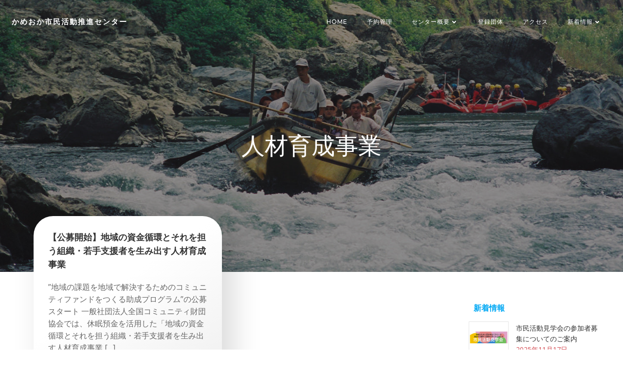

--- FILE ---
content_type: text/css
request_url: https://ksksc.org/wp-content/themes/brite_child/style.css?ver=6.8.3
body_size: 2175
content:
@charset "utf-8";
/*
Theme Name: Brite Child
Theme URI: ★ テーマの公式サイトなどのURL（空欄でも可） ★
Template: brite
Description: ★ テーマの説明（空欄でも可） ★
Author: ★ テーマ作成者の名前（空欄でも可） ★
Tags: 
Version: 0.1.2
*/

.tbldantai_ td {
	width: 80%;
	font-size: 100%;
}


#colibri.page-id-14 .style-57,
#colibri.archive .style-57,
#colibri.single .style-57{
	background-image: url('img/background.jpg');
	background-attachment: initial;
}
#colibri.page-id-20 .style-57,
#colibri.page-id-26 .style-57,
#colibri.page-id-30 .style-57,
#colibri.page-id-28 .style-57,
#colibri.page-id-32 .style-57,
#colibri.page-id-37 .style-57,
#colibri.page-id-22 .style-57{
	background-image: url('img/center_background.jpg');
	background-attachment: initial;
}
#colibri.page-id-46 .style-57{
	background-image: url('img/reserve_background.jpg');
	background-attachment: initial;
}
#colibri .style-57{
	background-image: url('img/normal_background.jpg');
	background-attachment: initial;
}

#content .wp-pagenavi{
	text-align: center;
}
#content .wp-pagenavi a,
#content .wp-pagenavi span{
	margin-right: 10px;
	color: rgb(51, 51, 51);
}
#content .wp-pagenavi a.previouspostslink{
	float: left;
}
#content .wp-pagenavi a.nextpostslink{
	float: right;
}
#content .wp-pagenavi .current{
	margin-right: 10px;
	color: rgb(2, 110, 159);
}
#content .wp-pagenavi .page:hover {
	color: rgb(2, 110, 159);
}
#content .wp-pagenavi .page:hover {
	color: rgb(2, 110, 159);
}
#content p.post-none{
	padding: 100px 0 0;
}
.veu_postList{margin-bottom: 0;}
#colibri .style-57{
	padding-bottom: 200px;
}
#colibri .style-165 .widget{
	border: none;
}
#colibri .style-165 .widget#vkexunit_contact-8{
	padding: 20px 0 0;
}
#colibri .style-165 .widget ul{
	margin: 0 auto 1em;
	padding: 0;
}
#colibri .style-165 .widget ul>li{
	padding: 0;
}
#colibri .style-165 .widget ul>li>a{
	display: block;
	padding: 10px 0.5em 8px;
	border-bottom: 1px solid rgba(0,0,0,.05);
}
.wp-block-tag-cloud a {
	border: 1px solid rgba(0,0,0,.1);
	background-color: rgba(255,255,255,.9);
	border-radius: 4px;
	padding: 3px 10px 1px;
	line-height: 2em;
	color: #464646;
	margin-bottom: 4px;
	white-space: nowrap;
	text-decoration: none;
	font-size: .8rem !important;
}
.wp-block-tag-cloud a:before {
	font-family: "Font Awesome 5 Free";
	content: "\f02b";
	font-weight: bold;
	margin-right: 5px;
}
.widget_archive select{
	display: block;
	width: 100%;
	height: calc(1.5em + 0.75rem + 2px);
	padding: 0.375rem 0.75rem;
	font-size: 1rem;
	font-weight: 400;
	line-height: 1.5;
	color: #495057;
	background-color: #fff;
	background-clip: padding-box;
	border: 1px solid #ced4da;
	border-radius: 0.25rem;
	transition: border-color .15s ease-in-out,box-shadow .15s ease-in-out;
}

.wpcf7 .wpcf7-form-control{
		display: block;
		width: 100%;
		height: calc(1.5em + 0.75rem + 2px);
		padding: 0.375rem 0.75rem;
		font-size: 1rem;
		font-weight: 400;
		line-height: 1.5;
		color: #495057;
		background-color: #fff;
		background-clip: padding-box;
		border: 1px solid #ced4da;
		border-radius: 0.25rem;
		transition: border-color .15s ease-in-out,box-shadow .15s ease-in-out;
}
.wpcf7 .screen-reader-response {
	position: absolute;
	overflow: hidden;
	clip: rect(1px, 1px, 1px, 1px);
	clip-path: inset(50%);
	height: 1px;
	width: 1px;
	margin: -1px;
	padding: 0;
	border: 0;
	word-wrap: normal !important;
}

.wpcf7 form .wpcf7-response-output {
	margin: 2em 0.5em 1em;
	padding: 0.2em 1em;
	border: 2px solid #00a0d2; /* Blue */
}

.wpcf7 form.init .wpcf7-response-output,
.wpcf7 form.resetting .wpcf7-response-output,
.wpcf7 form.submitting .wpcf7-response-output {
	display: none;
}

.wpcf7 form.sent .wpcf7-response-output {
	border-color: #46b450; /* Green */
}

.wpcf7 form.failed .wpcf7-response-output,
.wpcf7 form.aborted .wpcf7-response-output {
	border-color: #dc3232; /* Red */
}

.wpcf7 form.spam .wpcf7-response-output {
	border-color: #f56e28; /* Orange */
}

.wpcf7 form.invalid .wpcf7-response-output,
.wpcf7 form.unaccepted .wpcf7-response-output,
.wpcf7 form.payment-required .wpcf7-response-output {
	border-color: #ffb900; /* Yellow */
}

.wpcf7-form-control-wrap {
	position: relative;
}

.wpcf7-not-valid-tip {
	color: #dc3232; /* Red */
	font-size: 1em;
	font-weight: normal;
	display: block;
}

.use-floating-validation-tip .wpcf7-not-valid-tip {
	position: relative;
	top: -2ex;
	left: 1em;
	z-index: 100;
	border: 1px solid #dc3232;
	background: #fff;
	padding: .2em .8em;
	width: 24em;
}

.wpcf7-list-item {
	display: inline-block;
	margin: 0 0 0 1em;
}

.wpcf7-list-item-label::before,
.wpcf7-list-item-label::after {
	content: " ";
}

.wpcf7-spinner {
	visibility: hidden;
	display: inline-block;
	background-color: #23282d; /* Dark Gray 800 */
	opacity: 0.75;
	width: 24px;
	height: 24px;
	border: none;
	border-radius: 100%;
	padding: 0;
	margin: 0 24px;
	position: relative;
}

form.submitting .wpcf7-spinner {
	visibility: visible;
}

.wpcf7-spinner::before {
	content: '';
	position: absolute;
	background-color: #fbfbfc; /* Light Gray 100 */
	top: 4px;
	left: 4px;
	width: 6px;
	height: 6px;
	border: none;
	border-radius: 100%;
	transform-origin: 8px 8px;
	animation-name: spin;
	animation-duration: 1000ms;
	animation-timing-function: linear;
	animation-iteration-count: infinite;
}

@media (prefers-reduced-motion: reduce) {
	.wpcf7-spinner::before {
		animation-name: blink;
		animation-duration: 2000ms;
	}
}

@keyframes spin {
	from {
		transform: rotate(0deg);
	}

	to {
		transform: rotate(360deg);
	}
}

@keyframes blink {
	from {
		opacity: 0;
	}

	50% {
		opacity: 1;
	}

	to {
		opacity: 0;
	}
}

.wpcf7 input[type="file"] {
	cursor: pointer;
}

.wpcf7 input[type="file"]:disabled {
	cursor: default;
}

.wpcf7 .wpcf7-submit:disabled {
	cursor: not-allowed;
}

.wpcf7 input[type="url"],
.wpcf7 input[type="email"],
.wpcf7 input[type="tel"] {
	direction: ltr;
}

.wpcf7-reflection > output {
	display: list-item;
	list-style: none;
}
.wpcf7 .wpcf7-submit{
		display: inline-block;
		width: auto;
		font-weight: 400;
		color: #212529;
		text-align: center;
		vertical-align: middle;
		-webkit-user-select: none;
		-moz-user-select: none;
		-ms-user-select: none;
		user-select: none;
		background-color: transparent;
		border: 1px solid transparent;
		padding: 0.375rem 0.75rem;
		font-size: 1rem;
		line-height: 1.5;
		border-radius: 0.25rem;
		transition: color .15s ease-in-out,background-color .15s ease-in-out,border-color .15s ease-in-out,box-shadow .15s ease-in-out;
}
.wpcf7 .wpcf7-submit{
		color: #fff;
		background-color: #007bff;
		border-color: #007bff;
}

[data-colibri-id="1645-m30"]{
	display: none;
}
#colibri .style-local-1639-h26-outer{
	width: 100%;
}
body h1{
	font-size: 3rem;
}

@media screen and (min-width:768px){
	
}

@media screen and (max-width:767px){
	body h1{
		font-size: 2rem;
	}
	#colibri .style-57{
		padding: 100px 0;
	}
}

--- FILE ---
content_type: text/css
request_url: https://ksksc.org/wp-content/themes/brite//resources/theme/extras.css?ver=1.0.40
body_size: 294
content:
/*admin*/

body#colibri .wp-block-latest-comments__comment-author {
  color: #666666;
  font-size: 14px;
}

body#colibri .wp-block-latest-comments__comment-author:hover {
  color: #000;
}

/*block category*/

body#colibri .wp-block-latest-comments__comment-link {
  color: #666666;
  font-size: 14px;
}

body#colibri .wp-block-latest-comments__comment-link:hover {
  color: #000;
}

/*on*/

body#colibri .wp-block-latest-comments .wp-block-latest-comments__comment-meta {
  font-weight: normal;
  color: #333333;
  font-size: 14px;
}

/*date*/

body#colibri .wp-block-latest-comments .wp-block-latest-comments__comment-date,
body#colibri .wp-block-latest-comments.has-dates .wp-block-latest-comments__comment-date {
  font-size: 14px;
  margin-left: 3.7em;
  color: #666666;
}

/*meta + excerpt*/

body#colibri .wp-block-latest-comments .wp-block-latest-comments__comment-meta,
body#colibri .wp-block-latest-comments .wp-block-latest-comments__comment-excerpt,
body#colibri .has-avatars .wp-block-latest-comments__comment .wp-block-latest-comments__comment-excerpt,
body#colibri .has-avatars .wp-block-latest-comments__comment .wp-block-latest-comments__comment-meta {
  margin-left: 0px;
}

/*avatar*/

body#colibri .wp-block-latest-comments__comment-avatar {
  margin-top: 3px;
}

/*comments list*/

body#colibri .wp-block-latest-comments__comment {
  margin-bottom: 0px;
}



/*admin*/

html.brite-theme .wp-block-latest-comments__comment-author {
  color: #666666;
  font-size: 14px;
}

html.brite-theme .wp-block-latest-comments__comment-author:hover {
  color: #000;
}

/*block category*/

html.brite-theme .wp-block-latest-comments__comment-link {
  color: #666666;
  font-size: 14px;
}

html.brite-theme .wp-block-latest-comments__comment-link:hover {
  color: #000;
}

/*on*/

html.brite-theme .wp-block-latest-comments .wp-block-latest-comments__comment-meta {
  font-weight: normal;
  color: #333333;
  font-size: 14px;
}

/*date*/

html.brite-theme .wp-block-latest-comments .wp-block-latest-comments__comment-date,
html.brite-theme .wp-block-latest-comments.has-dates .wp-block-latest-comments__comment-date {
  font-size: 14px;
  margin-left: 3.7em;
  color: #666666;
}

/*meta + excerpt*/

html.brite-theme .wp-block-latest-comments .wp-block-latest-comments__comment-meta,
html.brite-theme .wp-block-latest-comments .wp-block-latest-comments__comment-excerpt,
html.brite-theme .has-avatars .wp-block-latest-comments__comment .wp-block-latest-comments__comment-excerpt,
html.brite-theme .has-avatars .wp-block-latest-comments__comment .wp-block-latest-comments__comment-meta {
  margin-left: 0px;
}

/*avatar*/

html.brite-theme .wp-block-latest-comments__comment-avatar {
  margin-top: 3px;
}

/*comments list*/

html.brite-theme .wp-block-latest-comments__comment {
  margin-bottom: 0px;
}



--- FILE ---
content_type: application/javascript
request_url: https://ksksc.org/wp-content/themes/brite_child/posts_in.js?ver=6.8.3
body_size: 213
content:
jQuery(function($){
	var titlearea = $('.h-global-transition-all h1');
	var titletext = titlearea.text();
	var searchtext = 'Posts in ';
	if(titlearea.length>0 && titletext.indexOf(searchtext) != -1){
		console.log('posts in on');
		var newtitletext = titletext.replace(searchtext, '');
		titlearea.text(newtitletext);
	}
});